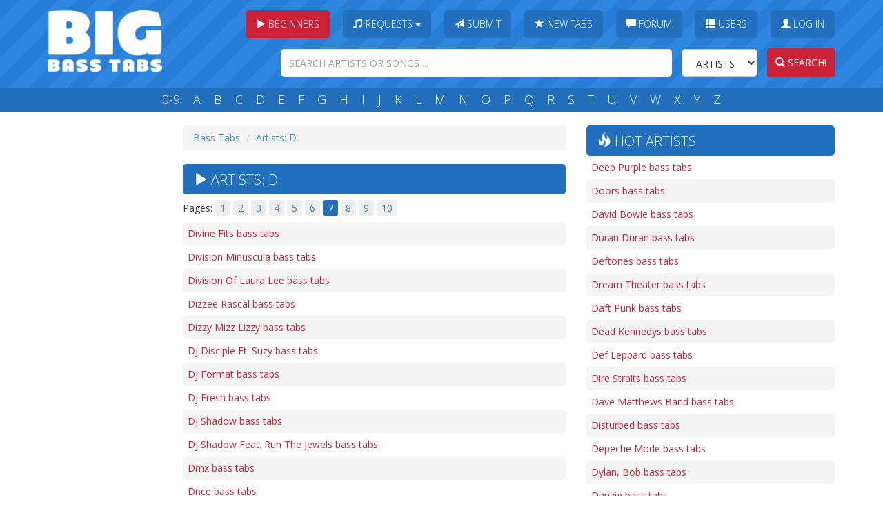

--- FILE ---
content_type: text/html; charset=utf-8
request_url: https://www.bigbasstabs.com/d/index7.html
body_size: 4692
content:
<!DOCTYPE html>
<html lang="en">
    <head>
    
        
    
    
    <title>Bass Tabs from artists beggining with the letter D - page 7</title>
    <meta charset="utf-8">
    <meta http-equiv="X-UA-Compatible" content="IE=edge">
    <meta name="viewport" content="width=device-width, initial-scale=1">
    <meta name="keywords" content="" >
    <meta property="fb:app_id" content="201872963183011">
    <meta property="fb:admins" content="1127770545" />
    <meta name="description" content="Page 7 of Bass Tabs from artist beginning with D such as Deep Purple, Doors, David Bowie, Duran Duran and Deftones.">
    <link rel="shortcut icon" href="//static.bigbasstabs.com/favicon.png">
    <link rel="apple-touch-icon" href="//static.bigbasstabs.com/apple-touch-icon-iphone.png" />
    <link rel="apple-touch-icon" sizes="72x72" href="//static.bigbasstabs.com/apple-touch-icon-ipad.png" />
    <link rel="apple-touch-icon" sizes="114x114" href="//static.bigbasstabs.com/apple-touch-icon-iphone4.png" />
    <link rel="apple-touch-icon" sizes="144x144" href="//static.bigbasstabs.com/apple-touch-icon-ipad3.png" />
    <script type="text/javascript">var bbt = {}; bbt.static_url = "//static.bigbasstabs.com/";</script>
    <link rel="stylesheet" href="//static.bigbasstabs.com/CACHE/css/91913401163b.css" type="text/css" />
    <link href='//fonts.googleapis.com/css?family=Open+Sans:400,300,700' rel='stylesheet' type='text/css'>

    
    
    
    <script>
      (function(i,s,o,g,r,a,m){i['GoogleAnalyticsObject']=r;i[r]=i[r]||function(){
      (i[r].q=i[r].q||[]).push(arguments)},i[r].l=1*new Date();a=s.createElement(o),
      m=s.getElementsByTagName(o)[0];a.async=1;a.src=g;m.parentNode.insertBefore(a,m)
      })(window,document,'script','//www.google-analytics.com/analytics.js','ga');

      ga('create', 'UA-2921908-6', 'auto');
      ga('require', 'GTM-MVZRF38');
      ga('send', 'pageview');

    </script>
    

    

    <!-- HTML5 shim and Respond.js IE8 support of HTML5 elements and media queries -->
    <!--[if lt IE 9]>
      <script src="//oss.maxcdn.com/libs/html5shiv/3.7.0/html5shiv.js"></script>
      <script src="//oss.maxcdn.com/libs/respond.js/1.4.2/respond.min.js"></script>
    <![endif]-->

</head>
<body>

    <!-- Begin page content -->
    <div id="header" class="hidden-print">
        <div class="container">
            <div class="mainrow">
                <div id="logo">
                    <a href="/" title="Big Bass Tabs" class="logo">
                    <img src="//static.bigbasstabs.com/bbtlogo.png" class="img-responsive" alt="big bass tabs">
                    </a>
                    <button class="pull-right menu-open-btn btn">
<span class="glyphicon glyphicon-align-justify"></span>
                    </button>
                    <button class="pull-right search-open-btn btn">
<span class="glyphicon glyphicon-search"></span>
                    </button>


                    <button class="hidden-md hidden-lg hidden-sm pull-right lessons-open-btn btn dropdown-toggle" data-toggle="dropdown"><span class="glyphicon glyphicon-play"></span> Beginners
                    </button>

                    <ul class="dropdown-menu" role="menu" style="width:80%; margin-left:20px;margin-right:20px;">
                        <li><a target="_blank" class="trackClicksBuzzYouTube" href="https://youtu.be/7anFuDXV2j8">Beginner Lesson #1</a></li>
                        <li><a target="_blank" class="trackClicksBuzzYouTube" href="https://youtu.be/riCDOFyRIZ4">Practice This Daily</a></li>
                        <li><a target="_blank" class="trackClicksBuzzYouTube" href="https://youtu.be/cteHO-hV8lU">Bass Setup Guide</a></li>
                        <li><a target="_blank" class="trackClicksBuzzYouTube" href="https://youtu.be/2NWp7tC-9Hk">What Theory to Learn?</a></li>
                        <li><a target="_blank" class="trackClicksBuzzYouTube" href="https://youtu.be/2PzUVcDkjX8">Scales
                            Made Simple</a></li>
                        <li><a target="_blank" class="trackClicksBuzzYouTube" href="https://www.youtube.com/watch?v=XHpzoGSshYQ">Are You Intermediate?</a></li>
                        <li><a target="_blank" class="trackClicksBuzzYouTube" href="https://youtu.be/-77UU4ZzG4c">Perfect Bass Tone</a></li>
                        <li><a target="_blank" class="trackClicksBuzzYouTube" href="https://youtu.be/STl_VANwR6s">Finger
                            Exercises</a></li>
                        <li><a target="_blank" class="trackClicksBuzzYouTube" href="https://youtu.be/tcok98Vk6uA">Learn
                            Your Fretboard</a></li>
                        <li><a target="_blank" class="trackClicksBuzzYouTube" href="https://www.youtube.com/watch?v=vWXgxssar9M">First 50 Songs</a></li>
                    </ul>

                </div>

                <div id="menusearch">

                    <div class="row">
                        <div id="menu">
                            <ul id="mainmenu">
                                <li class="hidden-xs">
                                    <div class="btn-group"><button class="rbtn dropdown-toggle" data-toggle="dropdown"><span
                                            class="glyphicon glyphicon-play"></span> Beginners</button>

                                    <ul class="dropdown-menu" role="menu">
                        <li><a target="_blank" class="trackClicksBuzzYouTube" href="https://youtu.be/7anFuDXV2j8">Beginner Lesson #1</a></li>
                        <li><a target="_blank" class="trackClicksBuzzYouTube" href="https://youtu.be/riCDOFyRIZ4">Practice This Daily</a></li>
                        <li><a target="_blank" class="trackClicksBuzzYouTube" href="https://youtu.be/cteHO-hV8lU">Bass Setup Guide</a></li>
                        <li><a target="_blank" class="trackClicksBuzzYouTube" href="https://youtu.be/2NWp7tC-9Hk">What Theory to Learn?</a></li>
                        <li><a target="_blank" class="trackClicksBuzzYouTube" href="https://youtu.be/2PzUVcDkjX8">Scales
                            Made Simple</a></li>
                        <li><a target="_blank" class="trackClicksBuzzYouTube" href="https://www.youtube.com/watch?v=XHpzoGSshYQ">Are You Intermediate?</a></li>
                        <li><a target="_blank" class="trackClicksBuzzYouTube" href="https://youtu.be/-77UU4ZzG4c">Perfect Bass Tone</a></li>
                        <li><a target="_blank" class="trackClicksBuzzYouTube" href="https://youtu.be/STl_VANwR6s">Finger
                            Exercises</a></li>
                        <li><a target="_blank" class="trackClicksBuzzYouTube" href="https://youtu.be/tcok98Vk6uA">Learn
                            Your Fretboard</a></li>
                        <li><a target="_blank" class="trackClicksBuzzYouTube" href="https://www.youtube.com/watch?v=vWXgxssar9M">First 50 Songs</a></li>
                                    </ul>
                                    </div>
                                </li>


                                <li>
                                <div class="btn-group">
                                  <button type="button" class="btn dropdown-toggle" data-toggle="dropdown">
                                <span class="glyphicon glyphicon-music"></span> Requests <span class="caret"></span>
                                  </button>
                                  <ul class="dropdown-menu" role="menu">
                                    <li><a href="/requests.html">List of requests</a></li>
                                    <li><a href="/requestbasstabs.html">Make a request</a></li>
                                  </ul>
                                </div>
                                </li>
                                <li><div class="btn-group"><a class="btn" href="/submitbasstabs.html"><span class="glyphicon glyphicon-send"></span> Submit</a></div></li>
                                <li><div class="btn-group"><a class="btn" href="/newbasstabs.html"><span class="glyphicon glyphicon-star"></span> New Tabs</a></div></li>
                                <li><div class="btn-group"><a class="btn" href="/forum.html"><span class="glyphicon glyphicon-comment"></span> Forum</a></div></li>
                                <li><div class="btn-group"><a class="btn" href="/users.html"><span class="glyphicon glyphicon-th-list"></span> Users</a></div></li>
                                
                                <li id="login-link"><div class="btn-group"><a class="btn must_login" href="/d/index7.html"><span class="glyphicon glyphicon-user"></span> Log In</a></div></li>
                                
                                </ul>
                        </div>
                    </div>
                    <div class="row">
                        <div id="search">
                            <form action="/search.html" name="searchform" method="GET" class="form-inline" role="search">
                                <input name="search" class="form-control search-query" type="text" placeholder="SEARCH ARTISTS OR SONGS ...">
                                <select class="artistsong form-control" name="type">
                                    <option value="artists">Artists</option>
                                    <option value="songs">Songs</option>
                                </select>
                                <a id="searchbutton" href="javascript:;"><button class="search-submit btn" type="submit"><span class="glyphicon glyphicon-search"></span> Search!</button></a>
                            </form>
                        </div>
                    </div>
                </div>
            </div>
        </div>
    </div>
    <div id="letters" class="hidden-print">
        <div class="container">
            <div class="row">
                <div id="letters-inner">
                    <a title="Bass tabs of artists beggining with a number" href="/09/index.html">0-9</a>
                    <a title="Bass tabs of artists beggining with A" href="/a/index.html">A</a>
                    <a title="Bass Tabs of artists beggining with B" href="/b/index.html">B</a>
                    <a title="Bass Tabs of artists beggining with C" href="/c/index.html">C</a>
                    <a title="Bass Tabs of artists beggining with D" href="/d/index.html">D</a>
                    <a title="Bass Tabs of artists beggining with E" href="/e/index.html">E</a>
                    <a title="Bass Tabs of artists beggining with F" href="/f/index.html">F</a>
                    <a title="Bass Tabs of artists beggining with G" href="/g/index.html">G</a>
                    <a title="Bass Tabs of artists beggining with H" href="/h/index.html">H</a>
                    <a title="Bass Tabs of artists beggining with I" href="/i/index.html">I</a>
                    <a title="Bass Tabs of artists beggining with J" href="/j/index.html">J</a>
                    <a title="Bass Tabs of artists beggining with K" href="/k/index.html">K</a>
                    <a title="Bass Tabs of artists beggining with L" href="/l/index.html">L</a>
                    <a title="Bass Tabs of artists beggining with M" href="/m/index.html">M</a>
                    <a title="Bass Tabs of artists beggining with N" href="/n/index.html">N</a>
                    <a title="Bass Tabs of artists beggining with O" href="/o/index.html">O</a>
                    <a title="Bass Tabs of artists beggining with P" href="/p/index.html">P</a>
                    <a title="Bass Tabs of artists beggining with Q" href="/q/index.html">Q</a>
                    <a title="Bass Tabs of artists beggining with R" href="/r/index.html">R</a>
                    <a title="Bass Tabs of artists beggining with S" href="/s/index.html">S</a>
                    <a title="Bass Tabs of artists beggining with T" href="/t/index.html">T</a>
                    <a title="Bass Tabs of artists beggining with U" href="/u/index.html">U</a>
                    <a title="Bass Tabs of artists beggining with V" href="/v/index.html">V</a>
                    <a title="Bass Tabs of artists beggining with W" href="/w/index.html">W</a>
                    <a title="Bass Tabs of artists beggining with X" href="/x/index.html">X</a>
                    <a title="Bass Tabs of artists beggining with Y" href="/y/index.html">Y</a>
                    <a title="Bass Tabs of artists beggining with Z" href="/z/index.html">Z</a>
                </div>
            </div>
        </div>
    </div>

    <div class="container">
        <div id="main">
            
            <div id="col-left" class="hidden-print">
                
            
            </div>
            

            
<div id="content">



    <div>
        <ol class="breadcrumb">
        <li><a href="/">Bass Tabs</a></li>

            <li><a href="/d/index.html">Artists: D</a></li>

        
        </ol>

        <h1 class="bigtitle">
            <span class="glyphicon glyphicon-play"></span>
            Artists: D
        </h1>
                            Pages:  <a class="page-number" href="/d/index.html">1</a> <a class="page-number" href="/d/index2.html">2</a> <a class="page-number" href="/d/index3.html">3</a> <a class="page-number" href="/d/index4.html">4</a> <a class="page-number" href="/d/index5.html">5</a> <a class="page-number" href="/d/index6.html">6</a> <a class="page-number current">7</a> <a class="page-number" href="/d/index8.html">8</a> <a class="page-number" href="/d/index9.html">9</a> <a class="page-number" href="/d/index10.html">10</a> 
                            <br/><br/>
                            <ul class="song-list">
                                
                                    <li class="even"> <a title="Divine Fits bass tabs" href="/d/divine_fits_bass_tabs.html">Divine Fits bass tabs</a></li>
                                
                                    <li class="odd"> <a title="Division Minuscula bass tabs" href="/d/division_minuscula_bass_tabs.html">Division Minuscula bass tabs</a></li>
                                
                                    <li class="even"> <a title="Division Of Laura Lee bass tabs" href="/d/division_of_laura_lee_bass_tabs.html">Division Of Laura Lee bass tabs</a></li>
                                
                                    <li class="odd"> <a title="Dizzee Rascal bass tabs" href="/d/dizzee_rascal_bass_tabs.html">Dizzee Rascal bass tabs</a></li>
                                
                                    <li class="even"> <a title="Dizzy Mizz Lizzy bass tabs" href="/d/dizzy_mizz_lizzy_bass_tabs.html">Dizzy Mizz Lizzy bass tabs</a></li>
                                
                                    <li class="odd"> <a title="Dj Disciple Ft. Suzy bass tabs" href="/d/dj_disciple_ft_suzy_bass_tabs.html">Dj Disciple Ft. Suzy bass tabs</a></li>
                                
                                    <li class="even"> <a title="Dj Format bass tabs" href="/d/dj_format_bass_tabs.html">Dj Format bass tabs</a></li>
                                
                                    <li class="odd"> <a title="Dj Fresh bass tabs" href="/d/dj_fresh_bass_tabs.html">Dj Fresh bass tabs</a></li>
                                
                                    <li class="even"> <a title="Dj Shadow bass tabs" href="/d/dj_shadow_bass_tabs.html">Dj Shadow bass tabs</a></li>
                                
                                    <li class="odd"> <a title="Dj Shadow Feat. Run The Jewels bass tabs" href="/d/dj_shadow_feat_run_the_jewels_bass_tabs.html">Dj Shadow Feat. Run The Jewels bass tabs</a></li>
                                
                                    <li class="even"> <a title="Dmx bass tabs" href="/d/dmx_bass_tabs.html">Dmx bass tabs</a></li>
                                
                                    <li class="odd"> <a title="Dnce bass tabs" href="/d/dnce_bass_tabs.html">Dnce bass tabs</a></li>
                                
                                    <li class="even"> <a title="Do As Infinity bass tabs" href="/d/do_as_infinity_bass_tabs.html">Do As Infinity bass tabs</a></li>
                                
                                    <li class="odd"> <a title="Do Or Die bass tabs" href="/d/do_or_die_bass_tabs.html">Do Or Die bass tabs</a></li>
                                
                                    <li class="even"> <a title="Dobie Gray bass tabs" href="/d/dobie_gray_bass_tabs.html">Dobie Gray bass tabs</a></li>
                                
                                    <li class="odd"> <a title="Doe Maar bass tabs" href="/d/doe_maar_bass_tabs.html">Doe Maar bass tabs</a></li>
                                
                                    <li class="even"> <a title="Dog Eat Dog bass tabs" href="/d/dog_eat_dog_bass_tabs.html">Dog Eat Dog bass tabs</a></li>
                                
                                    <li class="odd"> <a title="Dog Fashion Disco bass tabs" href="/d/dog_fashion_disco_bass_tabs.html">Dog Fashion Disco bass tabs</a></li>
                                
                                    <li class="even"> <a title="Dogma bass tabs" href="/d/dogma_bass_tabs.html">Dogma bass tabs</a></li>
                                
                                    <li class="odd"> <a title="Dogstar bass tabs" href="/d/dogstar_bass_tabs.html">Dogstar bass tabs</a></li>
                                
                                    <li class="even"> <a title="Dogwood bass tabs" href="/d/dogwood_bass_tabs.html">Dogwood bass tabs</a></li>
                                
                                    <li class="odd"> <a title="Doja Cat bass tabs" href="/d/doja_cat_bass_tabs.html">Doja Cat bass tabs</a></li>
                                
                                    <li class="even"> <a title="Dokken bass tabs" href="/d/dokken_bass_tabs.html">Dokken bass tabs</a></li>
                                
                                    <li class="odd"> <a title="Doll Skin bass tabs" href="/d/doll_skin_bass_tabs.html">Doll Skin bass tabs</a></li>
                                
                                    <li class="even"> <a title="Dolly bass tabs" href="/d/dolly_bass_tabs.html">Dolly bass tabs</a></li>
                                
                                    <li class="odd"> <a title="Dolly Parton bass tabs" href="/d/dolly_parton_bass_tabs.html">Dolly Parton bass tabs</a></li>
                                
                                    <li class="even"> <a title="Dollyrots bass tabs" href="/d/dollyrots_bass_tabs.html">Dollyrots bass tabs</a></li>
                                
                                    <li class="odd"> <a title="Dommin bass tabs" href="/d/dommin_bass_tabs.html">Dommin bass tabs</a></li>
                                
                                    <li class="even"> <a title="Don Carlos bass tabs" href="/d/don_carlos_bass_tabs.html">Don Carlos bass tabs</a></li>
                                
                                    <li class="odd"> <a title="Don Felder bass tabs" href="/d/don_felder_bass_tabs.html">Don Felder bass tabs</a></li>
                                
                                    <li class="even"> <a title="Don Henley bass tabs" href="/d/don_henley_bass_tabs.html">Don Henley bass tabs</a></li>
                                
                                    <li class="odd"> <a title="Don Omar bass tabs" href="/d/don_omar_bass_tabs.html">Don Omar bass tabs</a></li>
                                
                                    <li class="even"> <a title="Don Salsa bass tabs" href="/d/don_salsa_bass_tabs.html">Don Salsa bass tabs</a></li>
                                
                                    <li class="odd"> <a title="Donald Fagen bass tabs" href="/d/donald_fagen_bass_tabs.html">Donald Fagen bass tabs</a></li>
                                
                                    <li class="even"> <a title="Done Deal bass tabs" href="/d/done_deal_bass_tabs.html">Done Deal bass tabs</a></li>
                                
                                    <li class="odd"> <a title="Donna Summer bass tabs" href="/d/donna_summer_bass_tabs.html">Donna Summer bass tabs</a></li>
                                
                                    <li class="even"> <a title="Donnas bass tabs" href="/d/donnas_bass_tabs.html">Donnas bass tabs</a></li>
                                
                                    <li class="odd"> <a title="Donnas, The bass tabs" href="/t/the_donnas_bass_tabs.html">Donnas, The bass tabs</a></li>
                                
                                    <li class="even"> <a title="Donnie Hathaway bass tabs" href="/d/donnie_hathaway_bass_tabs.html">Donnie Hathaway bass tabs</a></li>
                                
                                    <li class="odd"> <a title="Donny Benet bass tabs" href="/d/donny_benet_bass_tabs.html">Donny Benet bass tabs</a></li>
                                
                        </ul>
            Pages:  <a href="/d/index.html">1</a> <a href="/d/index2.html">2</a> <a href="/d/index3.html">3</a> <a href="/d/index4.html">4</a> <a href="/d/index5.html">5</a> <a href="/d/index6.html">6</a> 7 <a href="/d/index8.html">8</a> <a href="/d/index9.html">9</a> <a href="/d/index10.html">10</a> 
    </div>

</div>

    <div id="col-right">
        <h1 class="bigtitle"><span class="glyphicon glyphicon-fire"></span> Hot artists</span></h1>
    <ul class="song-list">
        
        <li class="odd"> <a title="Deep Purple bass tabs" href="/d/deep_purple_bass_tabs.html">Deep Purple bass tabs</a></li>
        
        <li class="even"> <a title="Doors bass tabs" href="/d/doors_bass_tabs.html">Doors bass tabs</a></li>
        
        <li class="odd"> <a title="David Bowie bass tabs" href="/d/david_bowie_bass_tabs.html">David Bowie bass tabs</a></li>
        
        <li class="even"> <a title="Duran Duran bass tabs" href="/d/duran_duran_bass_tabs.html">Duran Duran bass tabs</a></li>
        
        <li class="odd"> <a title="Deftones bass tabs" href="/d/deftones_bass_tabs.html">Deftones bass tabs</a></li>
        
        <li class="even"> <a title="Dream Theater bass tabs" href="/d/dream_theater_bass_tabs.html">Dream Theater bass tabs</a></li>
        
        <li class="odd"> <a title="Daft Punk bass tabs" href="/d/daft_punk_bass_tabs.html">Daft Punk bass tabs</a></li>
        
        <li class="even"> <a title="Dead Kennedys bass tabs" href="/d/dead_kennedys_bass_tabs.html">Dead Kennedys bass tabs</a></li>
        
        <li class="odd"> <a title="Def Leppard bass tabs" href="/d/def_leppard_bass_tabs.html">Def Leppard bass tabs</a></li>
        
        <li class="even"> <a title="Dire Straits bass tabs" href="/d/dire_straits_bass_tabs.html">Dire Straits bass tabs</a></li>
        
        <li class="odd"> <a title="Dave Matthews Band bass tabs" href="/d/dave_matthews_band_bass_tabs.html">Dave Matthews Band bass tabs</a></li>
        
        <li class="even"> <a title="Disturbed bass tabs" href="/d/disturbed_bass_tabs.html">Disturbed bass tabs</a></li>
        
        <li class="odd"> <a title="Depeche Mode bass tabs" href="/d/depeche_mode_bass_tabs.html">Depeche Mode bass tabs</a></li>
        
        <li class="even"> <a title="Dylan, Bob bass tabs" href="/b/bob_dylan_bass_tabs.html">Dylan, Bob bass tabs</a></li>
        
        <li class="odd"> <a title="Danzig bass tabs" href="/d/danzig_bass_tabs.html">Danzig bass tabs</a></li>
        


    </div>



        </div>
    </div>

    <div class="container hidden-print">
        <div class="row text-center footer">
        Copyright &copy; 2010 - 2026 <a title="Big Bass Tabs" href="https://www.bigbasstabs.com">BigBassTabs.com</a> &mdash; <a title="Bass Tablature Archive" href="https://www.bigbasstabs.com">Bass Tablature archive</a> &mdash; <a href="/cdn-cgi/l/email-protection#d5bcbbb3ba95b7bcb2b7b4a6a6a1b4b7a6fbb6bab8">Contact us</a> &mdash; <a href="/privacy.html" rel="nofollow">Privacy policy</a> &mdash; <a href="/links.html">Links</a> &mdash; <a href="http://musicdiscipline.com">Practice routine generator - Music Discipline</a>
        </div>
    </div>


    <div class="modal fade" id="activationRequiredModal" tabindex="-1" role="dialog" aria-labelledby="activationRequiredModal" aria-hidden="true">
      <div class="modal-dialog modal-lg">
        <div class="modal-content">
            <div class="modal-header">
                <button type="button" class="close" data-dismiss="modal" aria-hidden="true">&times;</button>
                <h4 class="modal-title">Activation required</h4>
            </div>
            <div class="modal-body">

                You need to confirm your email before you can login. We've sent you an email with the activation link.

            </div>
            <div class="modal-footer">
                <button type="button" class="btn btn-default" data-dismiss="modal">Close</button>
            </div>

        </div><!-- /.modal-content -->
      </div><!-- /.modal-dialog -->
    </div><!-- /.modal -->


    <div class="modal fade" id="signupLoginModal" tabindex="-1" role="dialog" aria-labelledby="signupLoginModal" aria-hidden="true">
      <div class="modal-dialog modal-lg">
        <div class="modal-content">
        </div><!-- /.modal-content -->
      </div><!-- /.modal-dialog -->
    </div><!-- /.modal -->

    <div class="modal fade" id="previewModal" tabindex="-1" role="dialog" aria-labelledby="previewModal" aria-hidden="true">
      <div class="modal-dialog modal-lg">
        <div class="modal-content" id="previewContent">
        ...
        </div><!-- /.modal-content -->
      </div><!-- /.modal-dialog -->
    </div><!-- /.modal -->

    <div class="modal fade" id="editModal" tabindex="-1" role="dialog" aria-labelledby="editModal" aria-hidden="true">
      <div class="modal-dialog modal-lg">
        <div class="modal-content" id="editContent">
        ...
        </div><!-- /.modal-content -->
      </div><!-- /.modal-dialog -->
    </div><!-- /.modal -->

    <div class="modal fade" id="avatarModal" tabindex="-1" role="dialog" aria-labelledby="avatarModal" aria-hidden="true">
      <div class="modal-dialog modal-lg">
        <div class="modal-content">
        </div><!-- /.modal-content -->
      </div><!-- /.modal-dialog -->
    </div><!-- /.modal -->


    <script data-cfasync="false" src="/cdn-cgi/scripts/5c5dd728/cloudflare-static/email-decode.min.js"></script><script src="//ajax.googleapis.com/ajax/libs/jquery/1.11.0/jquery.min.js"></script>
    <script type="text/javascript" src="//static.bigbasstabs.com/CACHE/js/0421e947cc36.js"></script>
    
    
    

    <!-- 18th January 2026 22:03:40 -->
<script defer src="https://static.cloudflareinsights.com/beacon.min.js/vcd15cbe7772f49c399c6a5babf22c1241717689176015" integrity="sha512-ZpsOmlRQV6y907TI0dKBHq9Md29nnaEIPlkf84rnaERnq6zvWvPUqr2ft8M1aS28oN72PdrCzSjY4U6VaAw1EQ==" data-cf-beacon='{"version":"2024.11.0","token":"1363d0d0529049a68e1fc8f06aa2b9f1","r":1,"server_timing":{"name":{"cfCacheStatus":true,"cfEdge":true,"cfExtPri":true,"cfL4":true,"cfOrigin":true,"cfSpeedBrain":true},"location_startswith":null}}' crossorigin="anonymous"></script>
</body>
</html>
